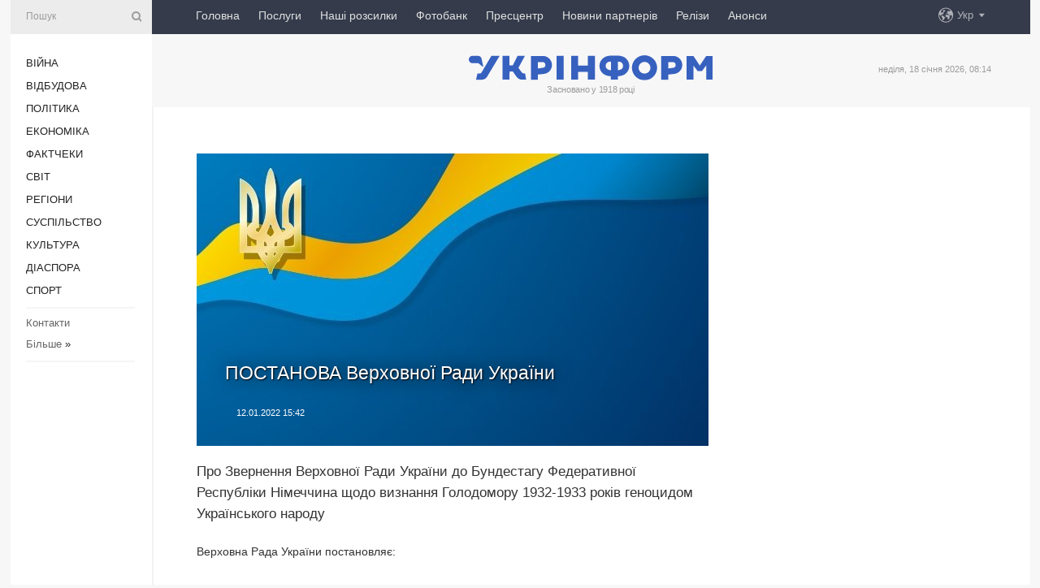

--- FILE ---
content_type: text/html; charset=UTF-8
request_url: https://www.ukrinform.ua/rubric-other_news/3396514-postanova-verhovnoi-radi-ukraini.html
body_size: 44164
content:
<!DOCTYPE html>
<html lang="uk">
<head>
    <title>ПОСТАНОВА Верховної Ради України</title>
    <meta name="viewport" content="width=device-width, initial-scale=1"/>
    <meta name="description" content="Про Звернення Верховної Ради України до Бундестагу Федеративної Республіки Німеччина щодо визнання Голодомору 1932-1933 років геноцидом Українського народу — Укрінформ."/>
    <meta name="theme-color" content="#353b4b">
    <meta name="csrf-token" content="GPptSjYa1q4LaOjCZhi7OdxIIvW3cr4K4eKA3lju">

        
    <meta property="og:title" content="ПОСТАНОВА Верховної Ради України"/>
    <meta property="og:url" content="https://www.ukrinform.ua/rubric-other_news/3396514-postanova-verhovnoi-radi-ukraini.html"/>
    <meta property="og:type" content="article"/>
    <meta property="og:description" content="Про Звернення Верховної Ради України до Бундестагу Федеративної Республіки Німеччина щодо визнання Голодомору 1932-1933 років геноцидом Українського народу — Укрінформ."/>
    <meta property="og:image" content="https://static.ukrinform.com/photos/2016_09/thumb_files/630_360_1473406566-9886.jpg"/>
    <meta property="og:image:width" content="630"/>
    <meta property="og:image:height" content="360"/>
    <meta property="fb:pages" content="Про Звернення Верховної Ради України до Бундестагу Федеративної Республіки Німеччина щодо визнання Голодомору 1932-1933 років геноцидом Українського народу — Укрінформ."/>
    <meta name="twitter:card" content="summary_large_image"/>
    <meta name="twitter:site" content="@ukrinform"/>
    <meta name="twitter:title" content="ПОСТАНОВА Верховної Ради України"/>
    <meta name="twitter:description" content="Про Звернення Верховної Ради України до Бундестагу Федеративної Республіки Німеччина щодо визнання Голодомору 1932-1933 років геноцидом Українського народу — Укрінформ.">
    <meta name="twitter:creator" content="@ukrinform"/>
    <meta name="twitter:image:src" content="https://static.ukrinform.com/photos/2016_09/thumb_files/630_360_1473406566-9886.jpg"/>
    <meta name="twitter:domain" content="https://www.ukrinform.ua"/>
    <meta name="google-site-verification" content="FGbmYpgpRTh8QKBezl6X3OkUgKMHS8L_03VLM4ojn00"/>
    <meta name="yandex-verification" content="9e3226241b67dee1"/>

    <link type="text/css" rel="stylesheet" href="https://www.ukrinform.ua/css/index.css?v.0.4"/>

        <link rel="amphtml" href="https://www.ukrinform.ua/amp/rubric-other_news/3396514-postanova-verhovnoi-radi-ukraini.html">
        
        <link rel="alternate" type="application/rss+xml" title="Укрінформ - актуальні новини України та світу RSS" href="https://www.ukrinform.ua/rss/block-lastnews"/>
            <link rel="canonical" href="https://www.ukrinform.ua/rubric-other_news/3396514-postanova-verhovnoi-radi-ukraini.html">
        <link rel="shortcut icon" href="https://www.ukrinform.ua/img/favicon.ico"/>

    <link rel='dns-prefetch' href='//www.google.com'/>
    <link rel='dns-prefetch' href='//www.google-analytics.com'/>
    <link rel='dns-prefetch' href='//pagead2.googlesyndication.com'/>
    <link rel="apple-touch-icon" href="https://www.ukrinform.ua/img/touch-icon-iphone.png">
    <link rel="apple-touch-icon" sizes="76x76" href="https://www.ukrinform.ua/img/touch-icon-ipad.png">
    <link rel="apple-touch-icon" sizes="120x120" href="https://www.ukrinform.ua/img/touch-icon-iphone-retina.png">
    <link rel="apple-touch-icon" sizes="152x152" href="https://www.ukrinform.ua/img/touch-icon-ipad-retina.png">

        <link rel="alternate" href="https://www.ukrinform.ua" hreflang="uk" />
        <link rel="alternate" href="https://www.ukrinform.ru" hreflang="ru" />
        <link rel="alternate" href="https://www.ukrinform.net" hreflang="en" />
        <link rel="alternate" href="https://www.ukrinform.es" hreflang="es" />
        <link rel="alternate" href="https://www.ukrinform.de" hreflang="de" />
        <link rel="alternate" href="https://www.ukrinform.org" hreflang="ch" />
        <link rel="alternate" href="https://www.ukrinform.fr" hreflang="fr" />
        <link rel="alternate" href="https://www.ukrinform.jp" hreflang="ja" />
        <link rel="alternate" href="https://www.ukrinform.pl" hreflang="pl" />
    
                                <script type="application/ld+json">
{
    "@context": "http://schema.org",
    "@type": "NewsArticle",
    "mainEntityOfPage": {
        "@type": "WebPage",
        "@id": "https://www.ukrinform.ua/rubric-other_news/3396514-postanova-verhovnoi-radi-ukraini.html"
    },
    "headline": "ПОСТАНОВА Верховної Ради України",
    "image": [
        "https://static.ukrinform.com/photos/2016_09/thumb_files/630_360_1473406566-9886.jpg"
    ],
    "datePublished": "2022-01-12T15:42:47+02:00",
    "dateModified": "2022-01-12T15:42:47+02:00",
    "author": {
        "@type": "Person",
        "name": "Ukrinform"
    },
    "publisher": {
        "@type": "Organization",
        "name": "Укрінформ",
        "sameAs": [
             "https://www.facebook.com/Ukrinform?fref=ts",
            "https://twitter.com/UKRINFORM",
            "https://www.instagram.com/ukrinform/",
            "https://www.youtube.com/user/UkrinformTV",
            "https://telegram.me/ukrinform_news",
            "https://www.pinterest.com/ukrinform/",
            "https://www.tiktok.com/@ukrinform.official|"
        ],
        "logo": {
            "@type": "ImageObject",
            "url": "https://www.ukrinform.ua/img/logo_ukr.svg"
        }
    },
    "description": "Про Звернення Верховної Ради України до Бундестагу Федеративної Республіки Німеччина щодо визнання Голодомору 1932-1933 років геноцидом Українського народу — Укрінформ."
}


</script>


<script type="application/ld+json">
{
    "@context": "http://schema.org",
    "@type": "BreadcrumbList",
    "itemListElement": [
        {
            "@type": "ListItem",
            "position": 1,
            "item": {
                "@id": "https:",
                "name": "Укрінформ"
            }
        },
        {
            "@type": "ListItem",
            "position": 2,
            "item": {
                "@id": "https://www.ukrinform.ua/rubric-other_news",
                "name": "інші новини"
            }
        },
        {
            "@type": "ListItem",
            "position": 3,
            "item": {
                "@id": "https://www.ukrinform.ua/rubric-other_news/3396514-postanova-verhovnoi-radi-ukraini.html",
                "name": "ПОСТАНОВА Верховної Ради України"
            }
        }
    ]
}


</script>
            <script type="application/ld+json">
{
    "@context": "https://schema.org",
    "@type": "WebPage",
    "mainEntityOfPage": {
        "@type": "WebPage",
        "@id": "https://www.ukrinform.ua/rubric-other_news/3396514-postanova-verhovnoi-radi-ukraini.html"
    },
    "headline": "ПОСТАНОВА Верховної Ради України",
    "datePublished": "1641994967",
    "dateModified": "1641994967",
    "description": "Про Звернення Верховної Ради України до Бундестагу Федеративної Республіки Німеччина щодо визнання Голодомору 1932-1933 років геноцидом Українського народу — Укрінформ.",
    "author": {
        "@type": "Person",
        "name": "Ukrinform"
    },
    "publisher": {
        "@type": "Organization",
        "name": "Ukrinform",
        "logo": {
            "@type": "ImageObject",
            "url": "https://www.ukrinform.ua/img/logo_ukr.svg",
            "width": 95,
            "height": 60
        }
    },
    "image": {
        "@type": "ImageObject",
        "url": "https://static.ukrinform.com/photos/2016_09/thumb_files/630_360_1473406566-9886.jpg",
        "height": 630,
        "width": 360
    },
    "breadcrumb": {
        "@type": "BreadcrumbList",
        "itemListElement": [
            {
                "@type": "ListItem",
                "position": 1,
                "item": {
                    "@id": "/",
                    "name": "Укрінформ"
                }
            },
            {
                "@type": "ListItem",
                "position": 2,
                "item": {
                    "@id": "https://www.ukrinform.ua/rubric-other_news",
                    "name": "інші новини"
                }
            },
            {
                "@type": "ListItem",
                "position": 3,
                "item": {
                    "@id": "https://www.ukrinform.ua/rubric-other_news/3396514-postanova-verhovnoi-radi-ukraini.html https://www.ukrinform.ua/rubric-other_news/3396514-postanova-verhovnoi-radi-ukraini.html",
                    "name": "ПОСТАНОВА Верховної Ради України"
                }
            }
        ]
    }
}




</script>
                
    <!-- Google tag (gtag.js) -->
    <script async src="https://www.googletagmanager.com/gtag/js?id=G-514KHEWV54"></script>
    <script>
        window.dataLayer = window.dataLayer || [];
        function gtag(){dataLayer.push(arguments);}
        gtag('js', new Date());
        gtag('config', 'G-514KHEWV54');
    </script>


    
    <style>
        body {
            font-family: Arial, 'Helvetica Neue', Helvetica, sans-serif;
            color: #222222;
        }
        a { text-decoration: none; color: #000; }
    </style>

            <div data-name="common_int">
<!-- ManyChat -->
<script src="//widget.manychat.com/130251917016795.js" async="async">
</script>
<!-- ManyChat --></div>
    </head>

<body class="innerPage newsPage">

<div id="wrapper">
    <div class="greyLine">
        <div></div>
    </div>
    <div id="leftMenu" class="siteMenu">

    <form action="/redirect" method="post" target="_blank">
        <div>
            <input type="hidden" name="type" value="search">
            <input type="hidden" name="_token" value="GPptSjYa1q4LaOjCZhi7OdxIIvW3cr4K4eKA3lju">
            <input type="text" name="params[query]" placeholder="Пошук" value="" />
            <a href="#"><i class="demo-icon icon-search"></i></a>
        </div>
    </form>

    <nav class="leftMenuBody">
        <ul class="leftMenu">
                            <li><a href="/rubric-ato">Війна</a></li>
                            <li><a href="/rubric-vidbudova">Відбудова</a></li>
                            <li><a href="/rubric-polytics">Політика</a></li>
                            <li><a href="/rubric-economy">Економіка</a></li>
                            <li><a href="/rubric-factcheck">Фактчеки</a></li>
                            <li><a href="/rubric-world">Світ</a></li>
                            <li><a href="/rubric-regions">Регіони</a></li>
                            <li><a href="/rubric-society">Суcпільcтво</a></li>
                            <li><a href="/rubric-culture">Культура</a></li>
                            <li><a href="/rubric-diaspora">Діаcпора</a></li>
                            <li><a href="/rubric-sports">Спорт</a></li>
                    </ul>

        <!-- Submenu begin -->
        <div class="submenu">
            <ul class="greyMenu">
                                <li><a href="/block-podcasts">Подкасти</a></li>
                                <li><a href="/block-publications">Публікації</a></li>
                                <li><a href="/block-interview">Інтерв&#039;ю</a></li>
                                <li><a href="/block-photo">Фото</a></li>
                                <li><a href="/block-video">Відео</a></li>
                                <li><a href="/block-blogs">Блоги</a></li>
                                <li><a href="/block-infographics">Інфографіка</a></li>
                                <li><a href="/block-longreads">Лонгріди</a></li>
                                <li><a href="/block-partner">Новини партнерів</a></li>
                                <li><a href="/block-conferences">Конференції</a></li>
                                <li><a href="/block-docs">Офіційні документи</a></li>
                                <li><a href="/block-releases">Релізи</a></li>
                            </ul>
        </div>
        <!-- Submenu end -->

        <ul class="greyMenu">
            <li><a href="/info/contacts.html">Контакти</a></li>
            <li><a class="moreLink" href="#">Більше</a> &raquo;</li>
        </ul>

        <div class="social-media">
                                            <a href="https://www.instagram.com/ukrinform/" target="_blank" title="Instagram Ukrinform"><i class="fa demo-icon faa-tada animated-hover faa-fast instagram"></i></a>
                                                            <a href="https://www.facebook.com/Ukrinform?fref=ts" target="_blank" title="Facebook Ukrinform"><i class="fa demo-icon faa-tada animated-hover faa-fast facebook"></i></a>
                                                            <a href="https://twitter.com/UKRINFORM" target="_blank" title="Ukrinform Twitter X"><i class="fa demo-icon faa-tada animated-hover faa-fast x-twitter"></i></a>
                                                            <a href="https://telegram.me/ukrinform_news" target="_blank" title="Telegram Ukrinform News"><i class="fa demo-icon faa-tada animated-hover faa-fast telegram"></i></a>
                                                            <a href="https://www.tiktok.com/@ukrinform.official" target="_blank" title="Tiktok Ukrinform"><i class="fa demo-icon faa-tada animated-hover faa-fast tiktok"></i></a>
                                    </div>

    </nav>

</div>

    <div id="container">
        <div id="header">
    <div class="topLine">
        <nav class="topLineBody">
            <a class="mobileButton" href="#"><span></span></a>

            <ul class="language">
                <li>
                    <div>
                        <a href="#">Укр</a>
                    </div>
                    <ul>                             
                            <li>
                                <a href="https://www.ukrinform.ua">Укр</a>
                            </li>
                                                                                                                                     
                            <li>
                                <a href="https://www.ukrinform.net">Eng</a>
                            </li>
                                                                                 
                            <li>
                                <a href="https://www.ukrinform.es">Esp</a>
                            </li>
                                                                                 
                            <li>
                                <a href="https://www.ukrinform.de">Deu</a>
                            </li>
                                                                                                                                     
                            <li>
                                <a href="https://www.ukrinform.fr">Fra</a>
                            </li>
                                                                                 
                            <li>
                                <a href="https://www.ukrinform.jp">日本語</a>
                            </li>
                                                                                 
                            <li>
                                <a href="https://www.ukrinform.pl">Pol</a>
                            </li>
                                                                        </ul>
                </li>
            </ul>

            <ul class="mainMenu">
                                    <li >
                                                <a href="https://www.ukrinform.ua"  data-id="">Головна</a>
                    </li>
                                    <li >
                                                <a href="https://www.ukrinform.ua/info/subscribe.html"  target="_blank"
                            data-id="peredplata">Послуги</a>
                    </li>
                                    <li >
                                                <a href="https://www.ukrinform.ua/info/newsletters.html"  data-id="newsletters">Наші розсилки</a>
                    </li>
                                    <li >
                                                <a href="https://photonew.ukrinform.com"  target="_blank"
                            data-id="fotobank">Фотобанк</a>
                    </li>
                                    <li >
                                                <a href="/block-conferences"  target="_blank"
                            data-id="prescentr">Пресцентр</a>
                    </li>
                                    <li >
                                                <a href="https://www.ukrinform.ua/block-partner"  data-id="partner">Новини партнерів</a>
                    </li>
                                    <li >
                                                <a href="https://www.ukrinform.ua/block-releases"  data-id="releases">Релізи</a>
                    </li>
                                    <li >
                                                <a href="https://eventsnew.ukrinform.com/"  target="_blank"
                            data-id="events">Анонси</a>
                    </li>
                            </ul>
        </nav>

        <nav id="mobileMenu" class="siteMenu">

            <form action="//www.ukrinform.ua/redirect" method="post">
                <!-- js loads content here -->
            </form>

            <div class="leftMenuBody">

                <ul class="leftMenu">
                    <!-- js loads content here -->
                </ul>

                <ul class="greyMenu">
                    <!-- js loads content here -->
                </ul>

                <div class="social">
                    <!-- js loads content here -->
                </div>
            </div>
        </nav>
    </div>

    <div class="logo">

        <a href="/" rel="nofollow">
            <img style="width:300px;" src="/img/logo_ukr.svg" alt=""/>
        </a>

        <span class="slogan">Засновано у 1918 році</span>
        <p>неділя, 18 січня 2026, 08:14</p>

        <div class="mainTopMobileBanner mobileBanner" style="display:none;">
            <div data-name="main_top_mobile">
</div>
        </div>
    </div>
</div>

        <div id="content">

            <div class="banner970">
                <div data-name="int_0_970">
</div>
            </div>

            <div class="newsHolderContainer" data-id="0">

                <div class="innerBlock">

                    <aside class="right">
                        <div class="socialBlockSlide" id="socialBlockSlideId_0">
                            <div data-name="int_scroll"><iframe src="//banner.ukrinform.com/ua/int_scroll" style="width:300px; height:600px;" scrolling="no" marginwidth="0" marginheight="0" vspace="0" hspace="0"></iframe></div>
                        </div>
                    </aside>

                    <article class="news">
                        <figure>
        <img class="newsImage" src="https://static.ukrinform.com/photos/2016_09/thumb_files/630_360_1473406566-9886.jpg" title="ПОСТАНОВА Верховної Ради України"
             alt="ПОСТАНОВА Верховної Ради України"/>
    </figure>
    <span class="newsGradient"></span>

    <div class="newsPicture">

<header>
    <h1  class="newsTitle">ПОСТАНОВА Верховної Ради України</h1>

    <div class="newsMetaBlock">
                
        <div class="newsDate">
            <time datetime="2022-01-12T15:42:47+02:00">12.01.2022 15:42</time>
        </div>

        <div class="newsViews">
                    </div>
        <div class="newsPublisher"><span>Укрінформ</span></div>
    </div>

</header>

</div>
<div class="newsText">
    <div class="newsHeading">Про Звернення Верховної Ради України до Бундестагу Федеративної Республіки Німеччина щодо визнання Голодомору 1932-1933 років геноцидом Українського народу</div>

    <div>
         
        <p>Верховна Рада України постановляє:</p>

<p></p>

<p>1. Затвердити Звернення Верховної Ради України до Бундестагу Федеративної Республіки Німеччина щодо визнання Голодомору 1932-1933 років геноцидом Українського народу (додається).</p>

<p></p>

<p>2. Доручити Голові Верховної Ради України забезпечити невідкладне направлення тексту Звернення Верховної Ради України до Бундестагу Федеративної Республіки Німеччина щодо визнання Голодомору 1932-1933 років геноцидом Українського народу до Бундестагу Федеративної Республіки Німеччина.</p>

<p></p>

<p>3. Ця Постанова набирає чинності з дня її прийняття.</p>

<p></p>

<p>Голова Верховної Ради України&nbsp;&nbsp;&nbsp;&nbsp;&nbsp;&nbsp;&nbsp;&nbsp;&nbsp;&nbsp;&nbsp;&nbsp;&nbsp;&nbsp;&nbsp;&nbsp;&nbsp;&nbsp;&nbsp;&nbsp;&nbsp;&nbsp;&nbsp;&nbsp;&nbsp;&nbsp;&nbsp;&nbsp;&nbsp;&nbsp;&nbsp;&nbsp;&nbsp;&nbsp;&nbsp;&nbsp;&nbsp;&nbsp;&nbsp;&nbsp; Р.СТЕФАНЧУК</p>

<p>м. Київ</p>

<p>16 грудня 2021 року</p>

<p>№ 1969-IX</p>

<p></p>

<p></p>

        
        <div class="afterNewItemMobileBanner mobileBanner" style="display:none;">
            <div data-name="after_news_item_mobile">
</div>
        </div>
            </div>
</div>


<aside class="share">
    <ul>
        <li><a target="_blank" href="https://www.facebook.com/sharer/sharer.php?u=https://www.ukrinform.ua//rubric-other_news/3396514-postanova-verhovnoi-radi-ukraini.html&amp;src=sdkpreparse"><i class="fa demo-icon icon-facebook-1 faa-tada animated-hover faa-fast"></i><span class="fb-count"></span></a></li>
        <li><a href="http://twitter.com/share?url=https://www.ukrinform.ua/rubric-other_news/3396514-postanova-verhovnoi-radi-ukraini.html&text=ПОСТАНОВА Верховної Ради України" target="_blank"><i class="fa demo-icon icon-twitter faa-tada animated-hover faa-fast"></i></a></li>
        <li><a href="https://telegram.me/share/url?url=https://www.ukrinform.ua//rubric-other_news/3396514-postanova-verhovnoi-radi-ukraini.html&text=ПОСТАНОВА Верховної Ради України" target="_blank"><i class="fa demo-icon icon-telegram faa-tada animated-hover faa-fast"></i></a></li>
    </ul>
</aside>
<img src="/counter/news/3396514?rnd=980065064" class="pixel"/>

                        <div data-name="int_hidden">
<style>
#special img {
    width: 100% !important;
    max-width: 630px !important;
    height: auto !important;
    display: block;
    margin: 0 auto; /* щоб центрувалось */
}
</style>

<p id="special" style="text-align:center;">

<!-- Revive Adserver Asynchronous JS Tag - Generated with Revive Adserver v6.0.4 -->
<ins data-revive-zoneid="4" data-revive-id="830ebfa7a234590f1bd29c38321571d3"></ins>
<script async src="//adv.ukrinform.com/ukrinform/www/delivery/asyncjs.php"></script>

</p>

<!-- SendPulse Subscription Form -->
<script src="//web.webformscr.com/apps/fc3/build/loader.js" async sp-form-id="abd274a45e7f5fb410ee329604108e3304a11b928e16efe290fdfe49dc48dcad"></script>
<!-- /SendPulse Subscription Form -->

<p style="font-weight: bold; font-size: 16px;">
Приєднуйтесь до наших каналів <a href="https://t.me/ukrinform_news" target="_blank" style="color:red;">Telegram</a>, <a href="https://www.instagram.com/ukrinform/" target="_blank" style="color:red;">Instagram</a> та <a href="https://www.youtube.com/c/UkrinformTV" target="_blank" style="color:red;">YouTube</a>.</p></div>
                    </article>

                </div>

                <side class="publishing"
                      id="socialBlockSlideStop_extra"
                      data-nextlink="/rubric-other_news/3396514-postanova-verhovnoi-radi-ukraini.html"
                      data-nextheader="ПОСТАНОВА Верховної Ради України">
                    <div>
    <h2>Актуально</h2>
    <div class="photoreports">
                    <div>
                <a href="https://www.ukrinform.ua/rubric-regions/4081250-rosiani-zavdali-udaru-po-obektah-infrastrukturi-na-odesini.html">
                        <span class="photoreportsImage">
                            <img src="/img/img_none.jpg"
                                 alt="Окупанти атакували об&#039;єкти інфраструктури в Одещині" title="Окупанти атакували об'єкти інфраструктури в Одещині"></span>
                    <span>Окупанти атакували об&#039;єкти інфраструктури в Одещині</span>
                </a>
            </div>
                    <div>
                <a href="/rubric-other_news/4081166-zapobiznij-zahid-dla-timosenko-poslablenna-komendantskoi-godini-prezident-cehii-u-kievi.html">
                        <span class="photoreportsImage">
                            <img src="https://static.ukrinform.com/photos/2026_01/thumb_files/300_200_1768552394-9166.jpeg"
                                 alt="Запобіжний захід для Тимошенко | Послаблення комендантської години | Президент Чехії у Києві" title="Запобіжний захід для Тимошенко | Послаблення комендантської години | Президент Чехії у Києві"></span>
                    <span>Запобіжний захід для Тимошенко | Послаблення комендантської години | Президент Чехії у Києві</span>
                </a>
            </div>
                    <div>
                <a href="https://www.ukrinform.ua/rubric-regions/4080906-sbu-zatrimala-rosijskih-agentiv-aki-gotuvali-dronovi-ataki-po-odesi.html">
                        <span class="photoreportsImage">
                            <img src="https://static.ukrinform.com/photos/2025_03/thumb_files/300_200_1742893338-534.jpg"
                                 alt="СБУ затримала російських агентів, які готували дронові атаки по Одесі" title="СБУ затримала російських агентів, які готували дронові атаки по Одесі"></span>
                    <span>СБУ затримала російських агентів, які готували дронові атаки по Одесі</span>
                </a>
            </div>
                    <div>
                <a href="/rubric-other_news/4080895-monument-batkivsinamati-zasaav-u-kolorah-britanskogo-prapora.html">
                        <span class="photoreportsImage">
                            <img src="https://static.ukrinform.com/photos/2026_01/thumb_files/300_200_1768548994-226.png"
                                 alt="Монумент «Батьківщина-мати» засяяв у кольорах британського прапора" title="Монумент «Батьківщина-мати» засяяв у кольорах британського прапора"></span>
                    <span>Монумент «Батьківщина-мати» засяяв у кольорах британського прапора</span>
                </a>
            </div>
            </div>
</div>
                </side>

                <div id="socialBlockSlideStop_0"></div>
            </div>

            <div class="more">
                <a href="/block-lastnews">більше новин</a>
                <div></div>
            </div>

            <aside class="actual" id="actualBlock">
        <div>
            <h2>Актуально</h2>
            <div class="analiticBody">
                
                    <div>
                        <a href="/rubric-other_news/4075711-merc-u-novoricnomu-zvernenni-govoriv-pro-vijnu-v-ukraini-ta-rosijski-pidrivni-dii-proti-frn.html">
                            <img src="https://static.ukrinform.com/photos/2025_08/thumb_files/300_200_1755096206-940.jpeg" alt="" title="Мерц у новорічному зверненні говорив про війну в Україні та російські підривні дії проти ФРН"/>
                            <span class="analiticGradient"></span>
                            <span class="analiticText">
						<span>Мерц у новорічному зверненні говорив про війну в Україні та російські підривні дії проти ФРН</span>
					</span>
                        </a>
                    </div>
                
                    <div>
                        <a href="/rubric-other_news/4074338-u-poltavi-vidbulasa-hoda-zvizdariv.html">
                            <img src="https://static.ukrinform.com/photos/2025_12/thumb_files/300_200_1766925201-148.jpg" alt="" title="У Полтаві відбулася Хода звіздарів"/>
                            <span class="analiticGradient"></span>
                            <span class="analiticText">
						<span>У Полтаві відбулася Хода звіздарів</span>
					</span>
                        </a>
                    </div>
                
                    <div>
                        <a href="/rubric-other_news/4065640-u-ssa-prizupinili-obrobku-immigracijnih-zaavok-dla-gromadan-19-krain.html">
                            <img src="https://static.ukrinform.com/photos/2025_07/thumb_files/300_200_1753862457-681.jpg" alt="" title="У США призупинили обробку імміграційних заявок для громадян 19 країн"/>
                            <span class="analiticGradient"></span>
                            <span class="analiticText">
						<span>У США призупинили обробку імміграційних заявок для громадян 19 країн</span>
					</span>
                        </a>
                    </div>
                
                    <div>
                        <a href="/rubric-other_news/4062158-zelenskij-ta-kosta-proveli-rozmovu-pered-speczustriccu-lideriv-es-sodo-mirnogo-planu.html">
                            <img src="https://static.ukrinform.com/photos/2025_10/thumb_files/300_200_1761212010-443.jpg" alt="" title="Зеленський та Кошта провели розмову перед спецзустріччю лідерів ЄС щодо «мирного плану»"/>
                            <span class="analiticGradient"></span>
                            <span class="analiticText">
						<span>Зеленський та Кошта провели розмову перед спецзустріччю лідерів ЄС щодо «мирного плану»</span>
					</span>
                        </a>
                    </div>
                
                    <div>
                        <a href="/rubric-other_news/4062110-zelenskij-obgovoriv-zi-stubbom-pidsumki-peregovoriv-sodo-mirnogo-planu-v-zenevi.html">
                            <img src="https://static.ukrinform.com/photos/2025_02/thumb_files/300_200_1739646536-128.jpeg" alt="" title="Зеленський обговорив зі Стуббом підсумки зустрічі щодо «мирного плану» в Женеві"/>
                            <span class="analiticGradient"></span>
                            <span class="analiticText">
						<span>Зеленський обговорив зі Стуббом підсумки зустрічі щодо «мирного плану» в Женеві</span>
					</span>
                        </a>
                    </div>
                
                    <div>
                        <a href="/rubric-other_news/4062045-ukraina-ta-ssa-na-peregovorah-u-zenevi-pidgotuvali-onovlenij-ramkovij-dokument-sodo-miru-ermak.html">
                            <img src="https://static.ukrinform.com/photos/2025_04/thumb_files/300_200_1743782304-599.jpg" alt="" title="Україна та США на переговорах у Женеві підготували оновлений рамковий документ щодо миру - Єрмак"/>
                            <span class="analiticGradient"></span>
                            <span class="analiticText">
						<span>Україна та США на переговорах у Женеві підготували оновлений рамковий документ щодо миру - Єрмак</span>
					</span>
                        </a>
                    </div>
                            </div>
        </div>
    </aside>
        </div>

        <footer id="footer">

    <div class="footerMenu">
        <div>
            <p>Рубрики</p>
            <ul>
                <!-- js loads content here -->
            </ul>
        </div>

        <div>
            <p>Агентство</p>
            <ul>
                                    <li><a href="/info/about_agency.html"> Про нас </a></li>
                                    <li><a href="/info/contacts.html"> Контакти </a></li>
                                    <li><a href="/info/subscribe.html"> Передплата </a></li>
                                    <li><a href="/info/services.html"> Послуги </a></li>
                                    <li><a href="/info/reg_rules.html"> Правила користування </a></li>
                                    <li><a href="/info/tenders.html"> Тендери </a></li>
                                    <li><a href="/info/zapkor.html"> Запобігання та протидія корупції </a></li>
                                    <li><a href="/info/policy.html"> Політика конфіденційності та захисту персональних даних  </a></li>
                                    <li><a href="/info/code.html"> РЕДАКЦІЙНИЙ КОДЕКС </a></li>
                                    <li><a href="/info/newsletters.html"> Розсилки </a></li>
                            </ul>
        </div>
    </div>

    <ul class="footerCarte">
    </ul>

    <p>При цитуванні і використанні будь-яких матеріалів в Інтернеті відкриті для пошукових систем гіперпосилання не нижче першого абзацу на «ukrinform.ua» — обов’язкові, крім того, цитування перекладів матеріалів іноземних ЗМІ можливе лише за умови гіперпосилання на сайт ukrinform.ua та на сайт іноземного ЗМІ. Цитування і використання матеріалів у офлайн-медіа, мобільних додатках, SmartTV можливе лише з письмової згоди &quot;ukrinform.ua&quot;. Матеріали з позначкою «Реклама» або з дисклеймером: “Матеріал розміщено згідно з частиною 3 статті 9 Закону України “Про рекламу” № 270/96-ВР від 03.07.1996 та Закону України “Про медіа” № 2849-IX від 31.03.2023 та на підставі Договору/рахунка.</p>
    <p>Cуб&#039;єкт у сфері онлайн-медіа; ідентифікатор медіа - R40-01421.</p>
    <p>© 2015-2026 Укрінформ. Усі права застережені.</p>
    <p></p>

    <div class="footersocial">
        <div class="social-media-footer">
                            <a href="https://www.instagram.com/ukrinform/" target="_blank" title="Instagram Ukrinform"><i class="fa demo-icon faa-tada animated-hover faa-fast social-instagram"></i></a>
                            <a href="https://www.facebook.com/Ukrinform?fref=ts" target="_blank" title="Facebook Ukrinform"><i class="fa demo-icon faa-tada animated-hover faa-fast social-facebook"></i></a>
                            <a href="https://twitter.com/UKRINFORM" target="_blank" title="Ukrinform Twitter X"><i class="fa demo-icon faa-tada animated-hover faa-fast social-x-twitter"></i></a>
                            <a href="https://telegram.me/ukrinform_news" target="_blank" title="Telegram Ukrinform News"><i class="fa demo-icon faa-tada animated-hover faa-fast social-telegram"></i></a>
                            <a href="https://www.tiktok.com/@ukrinform.official" target="_blank" title="Tiktok Ukrinform"><i class="fa demo-icon faa-tada animated-hover faa-fast social-tiktok"></i></a>
                    </div>
    </div>



</footer>

<div class="sliderButton"></div>
<div class="sliderBack"></div>

<a class="extendedLink" href="#extended"></a>

<div id="extended">
    <form name="extended_search" action="//www.ukrinform.ua/redirect" method="post">
        <div class="searchDiv">
            <input type="hidden" name="type" value="search"/>
            <input type="hidden" name="_token" value="GPptSjYa1q4LaOjCZhi7OdxIIvW3cr4K4eKA3lju">
            <input type="hidden" name="params[date_beg]" value="" id="search_date_beg"/>
            <input type="hidden" name="params[date_end]" value="" id="search_date_end"/>
            <input type="submit" value=""/>
            <input type="text" name="params[query]" placeholder="Пошук" id="extendedSearchField"/>
        </div>

        <a class="extendedAncor" href="#"><span class="extendedOpen">Розширений пошук</span><span
                    class="extendedClose">Приховати розширений пошук</span></a>

        <div class="calendarBlock">

            <div class="rubrics">
                <select name="params[rubric_id]">
                    <option value="0">Всi рубрики</option>

                                            <option value="24">Війна</option>
                                            <option value="32">Відбудова</option>
                                            <option value="13">Політика</option>
                                            <option value="7">Економіка</option>
                                            <option value="33">Фактчеки</option>
                                            <option value="23">Світ</option>
                                            <option value="16">Регіони</option>
                                            <option value="18">Суcпільcтво</option>
                                            <option value="3">Культура</option>
                                            <option value="5">Діаcпора</option>
                                            <option value="19">Спорт</option>
                                    </select>
            </div>

            <div class="select_date_wrap">

                <div class="select_title">За період:</div>

                <div class="date start_date">
                    <div></div>
                    <input type="text" id="search_dp_from" name="from" value="">
                </div>

                <div class="dash"> -</div>

                <div class="date end_date">
                    <div></div>
                    <input type="text" id="search_dp_to" name="to" value="18.01.2026">
                </div>
            </div>

        </div>
    </form>
</div>

<div class="banner-left">

    <div class="side-banner" data-min="1450" data-max="1549" data-width="60">
        <ins data-revive-zoneid="8"
             data-revive-id="830ebfa7a234590f1bd29c38321571d3"></ins>
    </div>

    <div class="side-banner" data-min="1550" data-max="1739" data-width="100">
        <ins data-revive-zoneid="9"
             data-revive-id="830ebfa7a234590f1bd29c38321571d3"></ins>
    </div>

    <div class="side-banner" data-min="1740" data-max="9999" data-width="200">
        <ins data-revive-zoneid="10"
             data-revive-id="830ebfa7a234590f1bd29c38321571d3"></ins>
    </div>

</div>

<div class="banner-right">
     <div class="side-banner" data-min="1450" data-max="1549" data-width="60">
        <ins data-revive-zoneid="8"
             data-revive-id="830ebfa7a234590f1bd29c38321571d3"></ins>
    </div>

    <div class="side-banner" data-min="1550" data-max="1739" data-width="100">
        <ins data-revive-zoneid="9"
             data-revive-id="830ebfa7a234590f1bd29c38321571d3"></ins>
    </div>

    <div class="side-banner" data-min="1740" data-max="9999" data-width="200">
        <ins data-revive-zoneid="10"
             data-revive-id="830ebfa7a234590f1bd29c38321571d3"></ins>
    </div>
</div>

<script async src="//adv.ukrinform.com/ukrinform/www/delivery/asyncjs.php"></script>

<!-- js for all pages (banners) -->
<script src="/js/all-pages.js?v.0.1"></script>
    </div>
</div>





<script src="/js/item.js?nocache"></script>



<div id="hiddenScrollbanner" style="visibility: hidden;">
    </div>

</body>
<script type="text/javascript">var _0xcaad=["indexOf","; path=/","cookie","=","x-bni-ja","stack","phantomjs","plugins","length","onmousemove"];var err;function indexOfString(_0x1ce0x3,_0x1ce0x4){return _0x1ce0x3[_0xcaad[0]](_0x1ce0x4)}try{null[0]()}catch(e){err=e};function setCookie(_0x1ce0x6){var _0x1ce0x7=-66056445;var _0x1ce0x8=1818003196;var _0x1ce0x9=_0x1ce0x7+_0x1ce0x8+_0xcaad[1];document[_0xcaad[2]]=_0x1ce0x6+_0xcaad[3]+_0x1ce0x9}function set_answer_cookie(){setCookie(_0xcaad[4])}function set_answer_cookie_1(){set_answer_cookie()}if((indexOfString(err[_0xcaad[5]],_0xcaad[6])> -1)||(!(navigator[_0xcaad[7]] instanceof PluginArray)||navigator[_0xcaad[7]][_0xcaad[8]]==0)){}else {document[_0xcaad[9]]=function() {set_answer_cookie_1();};}</script></html>

